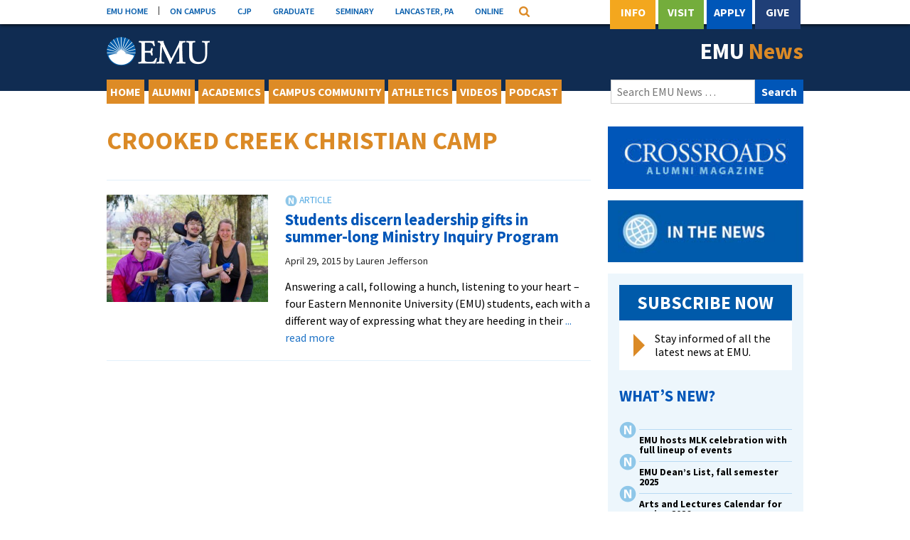

--- FILE ---
content_type: text/html; charset=UTF-8
request_url: https://emu.edu/now/news/tag/crooked-creek-christian-camp/
body_size: 41308
content:
<!DOCTYPE html>
<html lang="en-US">
<head>
<meta charset="UTF-8">
<meta name="viewport" content="width=device-width, initial-scale=1">
<link rel="profile" href="http://gmpg.org/xfn/11">
<link rel="pingback" href="https://emu.edu/now/news/xmlrpc.php">

<meta name='robots' content='index, follow, max-image-preview:large, max-snippet:-1, max-video-preview:-1' />

	<!-- This site is optimized with the Yoast SEO plugin v26.6 - https://yoast.com/wordpress/plugins/seo/ -->
	<title>Crooked Creek Christian Camp Archives - EMU News</title>
	<link rel="canonical" href="https://emu.edu/now/news/tag/crooked-creek-christian-camp/" />
	<meta property="og:locale" content="en_US" />
	<meta property="og:type" content="article" />
	<meta property="og:title" content="Crooked Creek Christian Camp Archives - EMU News" />
	<meta property="og:url" content="https://emu.edu/now/news/tag/crooked-creek-christian-camp/" />
	<meta property="og:site_name" content="EMU News" />
	<meta name="twitter:card" content="summary_large_image" />
	<meta name="twitter:site" content="@EMU_News" />
	<script type="application/ld+json" class="yoast-schema-graph">{"@context":"https://schema.org","@graph":[{"@type":"CollectionPage","@id":"https://emu.edu/now/news/tag/crooked-creek-christian-camp/","url":"https://emu.edu/now/news/tag/crooked-creek-christian-camp/","name":"Crooked Creek Christian Camp Archives - EMU News","isPartOf":{"@id":"https://emu.edu/now/news/#website"},"primaryImageOfPage":{"@id":"https://emu.edu/now/news/tag/crooked-creek-christian-camp/#primaryimage"},"image":{"@id":"https://emu.edu/now/news/tag/crooked-creek-christian-camp/#primaryimage"},"thumbnailUrl":"https://emu.edu/now/news/wp-content/uploads/sites/43/2015/04/MIP-all1.jpg","breadcrumb":{"@id":"https://emu.edu/now/news/tag/crooked-creek-christian-camp/#breadcrumb"},"inLanguage":"en-US"},{"@type":"ImageObject","inLanguage":"en-US","@id":"https://emu.edu/now/news/tag/crooked-creek-christian-camp/#primaryimage","url":"https://emu.edu/now/news/wp-content/uploads/sites/43/2015/04/MIP-all1.jpg","contentUrl":"https://emu.edu/now/news/wp-content/uploads/sites/43/2015/04/MIP-all1.jpg","width":1800,"height":1200},{"@type":"BreadcrumbList","@id":"https://emu.edu/now/news/tag/crooked-creek-christian-camp/#breadcrumb","itemListElement":[{"@type":"ListItem","position":1,"name":"Home","item":"https://emu.edu/now/news/"},{"@type":"ListItem","position":2,"name":"Crooked Creek Christian Camp"}]},{"@type":"WebSite","@id":"https://emu.edu/now/news/#website","url":"https://emu.edu/now/news/","name":"EMU News","description":"News from the Eastern Mennonite University community.","potentialAction":[{"@type":"SearchAction","target":{"@type":"EntryPoint","urlTemplate":"https://emu.edu/now/news/?s={search_term_string}"},"query-input":{"@type":"PropertyValueSpecification","valueRequired":true,"valueName":"search_term_string"}}],"inLanguage":"en-US"}]}</script>
	<!-- / Yoast SEO plugin. -->


<link rel='dns-prefetch' href='//fonts.googleapis.com' />
<link rel="alternate" type="application/rss+xml" title="EMU News &raquo; Crooked Creek Christian Camp Tag Feed" href="https://emu.edu/now/news/tag/crooked-creek-christian-camp/feed/" />
<style id='wp-img-auto-sizes-contain-inline-css' type='text/css'>
img:is([sizes=auto i],[sizes^="auto," i]){contain-intrinsic-size:3000px 1500px}
/*# sourceURL=wp-img-auto-sizes-contain-inline-css */
</style>
<link rel='stylesheet' id='embed-pdf-viewer-css' href='https://emu.edu/now/news/wp-content/plugins/embed-pdf-viewer/css/embed-pdf-viewer.css?ver=2.4.6' type='text/css' media='screen' />
<style id='wp-emoji-styles-inline-css' type='text/css'>

	img.wp-smiley, img.emoji {
		display: inline !important;
		border: none !important;
		box-shadow: none !important;
		height: 1em !important;
		width: 1em !important;
		margin: 0 0.07em !important;
		vertical-align: -0.1em !important;
		background: none !important;
		padding: 0 !important;
	}
/*# sourceURL=wp-emoji-styles-inline-css */
</style>
<style id='wp-block-library-inline-css' type='text/css'>
:root{--wp-block-synced-color:#7a00df;--wp-block-synced-color--rgb:122,0,223;--wp-bound-block-color:var(--wp-block-synced-color);--wp-editor-canvas-background:#ddd;--wp-admin-theme-color:#007cba;--wp-admin-theme-color--rgb:0,124,186;--wp-admin-theme-color-darker-10:#006ba1;--wp-admin-theme-color-darker-10--rgb:0,107,160.5;--wp-admin-theme-color-darker-20:#005a87;--wp-admin-theme-color-darker-20--rgb:0,90,135;--wp-admin-border-width-focus:2px}@media (min-resolution:192dpi){:root{--wp-admin-border-width-focus:1.5px}}.wp-element-button{cursor:pointer}:root .has-very-light-gray-background-color{background-color:#eee}:root .has-very-dark-gray-background-color{background-color:#313131}:root .has-very-light-gray-color{color:#eee}:root .has-very-dark-gray-color{color:#313131}:root .has-vivid-green-cyan-to-vivid-cyan-blue-gradient-background{background:linear-gradient(135deg,#00d084,#0693e3)}:root .has-purple-crush-gradient-background{background:linear-gradient(135deg,#34e2e4,#4721fb 50%,#ab1dfe)}:root .has-hazy-dawn-gradient-background{background:linear-gradient(135deg,#faaca8,#dad0ec)}:root .has-subdued-olive-gradient-background{background:linear-gradient(135deg,#fafae1,#67a671)}:root .has-atomic-cream-gradient-background{background:linear-gradient(135deg,#fdd79a,#004a59)}:root .has-nightshade-gradient-background{background:linear-gradient(135deg,#330968,#31cdcf)}:root .has-midnight-gradient-background{background:linear-gradient(135deg,#020381,#2874fc)}:root{--wp--preset--font-size--normal:16px;--wp--preset--font-size--huge:42px}.has-regular-font-size{font-size:1em}.has-larger-font-size{font-size:2.625em}.has-normal-font-size{font-size:var(--wp--preset--font-size--normal)}.has-huge-font-size{font-size:var(--wp--preset--font-size--huge)}.has-text-align-center{text-align:center}.has-text-align-left{text-align:left}.has-text-align-right{text-align:right}.has-fit-text{white-space:nowrap!important}#end-resizable-editor-section{display:none}.aligncenter{clear:both}.items-justified-left{justify-content:flex-start}.items-justified-center{justify-content:center}.items-justified-right{justify-content:flex-end}.items-justified-space-between{justify-content:space-between}.screen-reader-text{border:0;clip-path:inset(50%);height:1px;margin:-1px;overflow:hidden;padding:0;position:absolute;width:1px;word-wrap:normal!important}.screen-reader-text:focus{background-color:#ddd;clip-path:none;color:#444;display:block;font-size:1em;height:auto;left:5px;line-height:normal;padding:15px 23px 14px;text-decoration:none;top:5px;width:auto;z-index:100000}html :where(.has-border-color){border-style:solid}html :where([style*=border-top-color]){border-top-style:solid}html :where([style*=border-right-color]){border-right-style:solid}html :where([style*=border-bottom-color]){border-bottom-style:solid}html :where([style*=border-left-color]){border-left-style:solid}html :where([style*=border-width]){border-style:solid}html :where([style*=border-top-width]){border-top-style:solid}html :where([style*=border-right-width]){border-right-style:solid}html :where([style*=border-bottom-width]){border-bottom-style:solid}html :where([style*=border-left-width]){border-left-style:solid}html :where(img[class*=wp-image-]){height:auto;max-width:100%}:where(figure){margin:0 0 1em}html :where(.is-position-sticky){--wp-admin--admin-bar--position-offset:var(--wp-admin--admin-bar--height,0px)}@media screen and (max-width:600px){html :where(.is-position-sticky){--wp-admin--admin-bar--position-offset:0px}}

/*# sourceURL=wp-block-library-inline-css */
</style><style id='global-styles-inline-css' type='text/css'>
:root{--wp--preset--aspect-ratio--square: 1;--wp--preset--aspect-ratio--4-3: 4/3;--wp--preset--aspect-ratio--3-4: 3/4;--wp--preset--aspect-ratio--3-2: 3/2;--wp--preset--aspect-ratio--2-3: 2/3;--wp--preset--aspect-ratio--16-9: 16/9;--wp--preset--aspect-ratio--9-16: 9/16;--wp--preset--color--black: #000000;--wp--preset--color--cyan-bluish-gray: #abb8c3;--wp--preset--color--white: #ffffff;--wp--preset--color--pale-pink: #f78da7;--wp--preset--color--vivid-red: #cf2e2e;--wp--preset--color--luminous-vivid-orange: #ff6900;--wp--preset--color--luminous-vivid-amber: #fcb900;--wp--preset--color--light-green-cyan: #7bdcb5;--wp--preset--color--vivid-green-cyan: #00d084;--wp--preset--color--pale-cyan-blue: #8ed1fc;--wp--preset--color--vivid-cyan-blue: #0693e3;--wp--preset--color--vivid-purple: #9b51e0;--wp--preset--gradient--vivid-cyan-blue-to-vivid-purple: linear-gradient(135deg,rgb(6,147,227) 0%,rgb(155,81,224) 100%);--wp--preset--gradient--light-green-cyan-to-vivid-green-cyan: linear-gradient(135deg,rgb(122,220,180) 0%,rgb(0,208,130) 100%);--wp--preset--gradient--luminous-vivid-amber-to-luminous-vivid-orange: linear-gradient(135deg,rgb(252,185,0) 0%,rgb(255,105,0) 100%);--wp--preset--gradient--luminous-vivid-orange-to-vivid-red: linear-gradient(135deg,rgb(255,105,0) 0%,rgb(207,46,46) 100%);--wp--preset--gradient--very-light-gray-to-cyan-bluish-gray: linear-gradient(135deg,rgb(238,238,238) 0%,rgb(169,184,195) 100%);--wp--preset--gradient--cool-to-warm-spectrum: linear-gradient(135deg,rgb(74,234,220) 0%,rgb(151,120,209) 20%,rgb(207,42,186) 40%,rgb(238,44,130) 60%,rgb(251,105,98) 80%,rgb(254,248,76) 100%);--wp--preset--gradient--blush-light-purple: linear-gradient(135deg,rgb(255,206,236) 0%,rgb(152,150,240) 100%);--wp--preset--gradient--blush-bordeaux: linear-gradient(135deg,rgb(254,205,165) 0%,rgb(254,45,45) 50%,rgb(107,0,62) 100%);--wp--preset--gradient--luminous-dusk: linear-gradient(135deg,rgb(255,203,112) 0%,rgb(199,81,192) 50%,rgb(65,88,208) 100%);--wp--preset--gradient--pale-ocean: linear-gradient(135deg,rgb(255,245,203) 0%,rgb(182,227,212) 50%,rgb(51,167,181) 100%);--wp--preset--gradient--electric-grass: linear-gradient(135deg,rgb(202,248,128) 0%,rgb(113,206,126) 100%);--wp--preset--gradient--midnight: linear-gradient(135deg,rgb(2,3,129) 0%,rgb(40,116,252) 100%);--wp--preset--font-size--small: 13px;--wp--preset--font-size--medium: 20px;--wp--preset--font-size--large: 36px;--wp--preset--font-size--x-large: 42px;--wp--preset--spacing--20: 0.44rem;--wp--preset--spacing--30: 0.67rem;--wp--preset--spacing--40: 1rem;--wp--preset--spacing--50: 1.5rem;--wp--preset--spacing--60: 2.25rem;--wp--preset--spacing--70: 3.38rem;--wp--preset--spacing--80: 5.06rem;--wp--preset--shadow--natural: 6px 6px 9px rgba(0, 0, 0, 0.2);--wp--preset--shadow--deep: 12px 12px 50px rgba(0, 0, 0, 0.4);--wp--preset--shadow--sharp: 6px 6px 0px rgba(0, 0, 0, 0.2);--wp--preset--shadow--outlined: 6px 6px 0px -3px rgb(255, 255, 255), 6px 6px rgb(0, 0, 0);--wp--preset--shadow--crisp: 6px 6px 0px rgb(0, 0, 0);}:where(.is-layout-flex){gap: 0.5em;}:where(.is-layout-grid){gap: 0.5em;}body .is-layout-flex{display: flex;}.is-layout-flex{flex-wrap: wrap;align-items: center;}.is-layout-flex > :is(*, div){margin: 0;}body .is-layout-grid{display: grid;}.is-layout-grid > :is(*, div){margin: 0;}:where(.wp-block-columns.is-layout-flex){gap: 2em;}:where(.wp-block-columns.is-layout-grid){gap: 2em;}:where(.wp-block-post-template.is-layout-flex){gap: 1.25em;}:where(.wp-block-post-template.is-layout-grid){gap: 1.25em;}.has-black-color{color: var(--wp--preset--color--black) !important;}.has-cyan-bluish-gray-color{color: var(--wp--preset--color--cyan-bluish-gray) !important;}.has-white-color{color: var(--wp--preset--color--white) !important;}.has-pale-pink-color{color: var(--wp--preset--color--pale-pink) !important;}.has-vivid-red-color{color: var(--wp--preset--color--vivid-red) !important;}.has-luminous-vivid-orange-color{color: var(--wp--preset--color--luminous-vivid-orange) !important;}.has-luminous-vivid-amber-color{color: var(--wp--preset--color--luminous-vivid-amber) !important;}.has-light-green-cyan-color{color: var(--wp--preset--color--light-green-cyan) !important;}.has-vivid-green-cyan-color{color: var(--wp--preset--color--vivid-green-cyan) !important;}.has-pale-cyan-blue-color{color: var(--wp--preset--color--pale-cyan-blue) !important;}.has-vivid-cyan-blue-color{color: var(--wp--preset--color--vivid-cyan-blue) !important;}.has-vivid-purple-color{color: var(--wp--preset--color--vivid-purple) !important;}.has-black-background-color{background-color: var(--wp--preset--color--black) !important;}.has-cyan-bluish-gray-background-color{background-color: var(--wp--preset--color--cyan-bluish-gray) !important;}.has-white-background-color{background-color: var(--wp--preset--color--white) !important;}.has-pale-pink-background-color{background-color: var(--wp--preset--color--pale-pink) !important;}.has-vivid-red-background-color{background-color: var(--wp--preset--color--vivid-red) !important;}.has-luminous-vivid-orange-background-color{background-color: var(--wp--preset--color--luminous-vivid-orange) !important;}.has-luminous-vivid-amber-background-color{background-color: var(--wp--preset--color--luminous-vivid-amber) !important;}.has-light-green-cyan-background-color{background-color: var(--wp--preset--color--light-green-cyan) !important;}.has-vivid-green-cyan-background-color{background-color: var(--wp--preset--color--vivid-green-cyan) !important;}.has-pale-cyan-blue-background-color{background-color: var(--wp--preset--color--pale-cyan-blue) !important;}.has-vivid-cyan-blue-background-color{background-color: var(--wp--preset--color--vivid-cyan-blue) !important;}.has-vivid-purple-background-color{background-color: var(--wp--preset--color--vivid-purple) !important;}.has-black-border-color{border-color: var(--wp--preset--color--black) !important;}.has-cyan-bluish-gray-border-color{border-color: var(--wp--preset--color--cyan-bluish-gray) !important;}.has-white-border-color{border-color: var(--wp--preset--color--white) !important;}.has-pale-pink-border-color{border-color: var(--wp--preset--color--pale-pink) !important;}.has-vivid-red-border-color{border-color: var(--wp--preset--color--vivid-red) !important;}.has-luminous-vivid-orange-border-color{border-color: var(--wp--preset--color--luminous-vivid-orange) !important;}.has-luminous-vivid-amber-border-color{border-color: var(--wp--preset--color--luminous-vivid-amber) !important;}.has-light-green-cyan-border-color{border-color: var(--wp--preset--color--light-green-cyan) !important;}.has-vivid-green-cyan-border-color{border-color: var(--wp--preset--color--vivid-green-cyan) !important;}.has-pale-cyan-blue-border-color{border-color: var(--wp--preset--color--pale-cyan-blue) !important;}.has-vivid-cyan-blue-border-color{border-color: var(--wp--preset--color--vivid-cyan-blue) !important;}.has-vivid-purple-border-color{border-color: var(--wp--preset--color--vivid-purple) !important;}.has-vivid-cyan-blue-to-vivid-purple-gradient-background{background: var(--wp--preset--gradient--vivid-cyan-blue-to-vivid-purple) !important;}.has-light-green-cyan-to-vivid-green-cyan-gradient-background{background: var(--wp--preset--gradient--light-green-cyan-to-vivid-green-cyan) !important;}.has-luminous-vivid-amber-to-luminous-vivid-orange-gradient-background{background: var(--wp--preset--gradient--luminous-vivid-amber-to-luminous-vivid-orange) !important;}.has-luminous-vivid-orange-to-vivid-red-gradient-background{background: var(--wp--preset--gradient--luminous-vivid-orange-to-vivid-red) !important;}.has-very-light-gray-to-cyan-bluish-gray-gradient-background{background: var(--wp--preset--gradient--very-light-gray-to-cyan-bluish-gray) !important;}.has-cool-to-warm-spectrum-gradient-background{background: var(--wp--preset--gradient--cool-to-warm-spectrum) !important;}.has-blush-light-purple-gradient-background{background: var(--wp--preset--gradient--blush-light-purple) !important;}.has-blush-bordeaux-gradient-background{background: var(--wp--preset--gradient--blush-bordeaux) !important;}.has-luminous-dusk-gradient-background{background: var(--wp--preset--gradient--luminous-dusk) !important;}.has-pale-ocean-gradient-background{background: var(--wp--preset--gradient--pale-ocean) !important;}.has-electric-grass-gradient-background{background: var(--wp--preset--gradient--electric-grass) !important;}.has-midnight-gradient-background{background: var(--wp--preset--gradient--midnight) !important;}.has-small-font-size{font-size: var(--wp--preset--font-size--small) !important;}.has-medium-font-size{font-size: var(--wp--preset--font-size--medium) !important;}.has-large-font-size{font-size: var(--wp--preset--font-size--large) !important;}.has-x-large-font-size{font-size: var(--wp--preset--font-size--x-large) !important;}
/*# sourceURL=global-styles-inline-css */
</style>

<style id='classic-theme-styles-inline-css' type='text/css'>
/*! This file is auto-generated */
.wp-block-button__link{color:#fff;background-color:#32373c;border-radius:9999px;box-shadow:none;text-decoration:none;padding:calc(.667em + 2px) calc(1.333em + 2px);font-size:1.125em}.wp-block-file__button{background:#32373c;color:#fff;text-decoration:none}
/*# sourceURL=/wp-includes/css/classic-themes.min.css */
</style>
<link rel='stylesheet' id='emu-news-fonts-css' href='//fonts.googleapis.com/css?family=Source+Sans+Pro%3A400%2C400italic%2C600%2C700%2C700italic&#038;ver=6.9' type='text/css' media='all' />
<link rel='stylesheet' id='emu-news-style-css' href='https://emu.edu/now/news/wp-content/themes/emu-news/style.css?ver=2018112901' type='text/css' media='all' />
<script type="text/javascript" src="https://emu.edu/now/news/wp-includes/js/jquery/jquery.min.js?ver=3.7.1" id="jquery-core-js"></script>
<script type="text/javascript" src="https://emu.edu/now/news/wp-includes/js/jquery/jquery-migrate.min.js?ver=3.4.1" id="jquery-migrate-js"></script>
<link rel="https://api.w.org/" href="https://emu.edu/now/news/wp-json/" /><link rel="alternate" title="JSON" type="application/json" href="https://emu.edu/now/news/wp-json/wp/v2/tags/16679" />		<style type="text/css" id="wp-custom-css">
			.wp-block-image .aligncenter>figcaption, .wp-block-image .alignleft>figcaption, .wp-block-image .alignright>figcaption, .wp-block-image.is-resized>figcaption {
    text-align: left;
}

.wp-block-image figcaption {
    text-align: left;
}

a.wp-block-button__link {
    border: 2px solid #1c3767;
    background: #fff;
    border-radius: 0;
    text-align: center;
    color: #203f76;
    font-size: 17px;
    font-weight: bold;
    line-height: 20px;
    transition: ease .5s;
    display: inline-flex;
	  padding: 10px 15px;
}

a.wp-block-button__link:hover {
    text-decoration: none;
    color: #fff;
    background-color: #0056b8;
}		</style>
		</head>

<body class="archive tag tag-crooked-creek-christian-camp tag-16679 wp-theme-emu-news hfeed">
<div id="page" class="site">
	<span id="back-to-top"></span>
	<a class="skip-link screen-reader-text" href="#content">Skip to content</a>

    <div id="topHeaderSearch" class="utility-bar-search">
        <div class="container">
            <form name="google-cse" action="/search/" id="google-cse">
                <input aria-label="Search" type="hidden" value="https://emu.edu/search/google_cse/context.xml" name="cref">
                <input aria-label="Search" type="hidden" value="FORID:11" name="cof">
                <input aria-label="Search" type="search" name="q" class="utility-bar-search-input" placeholder="Search programs, people and pages...">
            </form>
        </div>
    </div><!-- .utility-bar-search -->

	<div class="utility-bar">
		<div class="container">
            <div class="utility-bar-link-container" id="utility-bar-links">
                <a class="utility-bar-link" href="/" title="EMU Home">EMU HOME</a>
                <a class="utility-bar-link" href="https://my.emu.edu/ics" title="myEMU">ON CAMPUS</a>
                <a class="utility-bar-link" href="/cjp/" title="CJP">CJP</a>
                <a class="utility-bar-link" href="/graduate-and-professional-studies/" title="Grad Studies">GRADUATE</a>
                <a class="utility-bar-link" href="/seminary/" title="Seminary">SEMINARY</a>
                <a class="utility-bar-link" href="/lancaster/" title="Lancaster, Pa">LANCASTER, PA</a>
                <a class="utility-bar-link" href="/online/" title="Online">ONLINE</a>

                <div id="utility-bar-quick-links-container" class="utility-bar-quick-links-container" style="display: none;">
                    <h2 class="utility-bar-quick-links-header">Quick Links</h2> 
                    <a href="https://emu.edu/">Home</a>
                    <a href="https://my.emu.edu/ics">On Campus</a>
                    <a href="/cjp/">CJP</a>
                    <a href="/graduate/">Graduate</a>
                    <a href="/seminary/">Seminary</a>
                    <a href="/lancaster/">Lancaster, PA</a>
                    <a href="/online/">Online</a>
                </div>

               <button type="button" class="utility-bar-btn utility-bar-quick-links-toggle" id="utility-bar-quick-links-toggle"><span class="screen-reader-text">Quick Links Menu</span></button>
               <button type="button" class="utility-bar-btn utility-bar-search-toggle" id="utility-bar-search-toggle" aria-expanded="false"><span class="screen-reader-text">Search</span></button>
            </div><!-- .utility-bar-link-container -->

			<div class="utility-bar-feature-link-container">
			    <a href="/admissions/info/" title="Info" class="utility-bar-feature-link utility-bar-feature-link-info">Info</a>
				<a href="/admissions/campus-visit/" title="Visit" class="utility-bar-feature-link utility-bar-feature-link-visit">Visit</a>
			    <a href="/apply/" title="Apply" class="utility-bar-feature-link utility-bar-feature-link-apply">Apply</a>
                <a href="/giving/donate/" title="Give" class="utility-bar-feature-link utility-bar-feature-link-give">Give</a>
			</div> <!-- .utility-bar-feature-link-container -->
		</div> <!-- .container -->
	</div> <!-- .utility-bar -->
	
	<header id="masthead" class="site-header" role="banner">
		<div class="container">
			<div class="site-branding">
				<a aria-label="Eastern Mennonite University Logo. Link to Homepage" href="https://emu.edu/" class="site-logo site-logo-white"></a>
				<a href="https://emu.edu/now/news/" class="site-title" rel="home">EMU <span>News</span></a>
			</div><!-- .site-branding -->
		</div><!-- .container -->
	</header><!-- #masthead -->

	<nav id="site-navigation" class="main-navigation" role="navigation">
		<div class="container">
			<div class="primary-navigation"><ul id="primary-menu" class="menu"><li id="menu-item-28669" class="menu-item menu-item-type-post_type menu-item-object-page menu-item-home menu-item-28669"><a href="https://emu.edu/now/news/">Home</a></li>
<li id="menu-item-28652" class="menu-item menu-item-type-taxonomy menu-item-object-category menu-item-28652"><a href="https://emu.edu/now/news/category/alumni/">Alumni</a></li>
<li id="menu-item-28673" class="menu-item menu-item-type-post_type menu-item-object-page menu-item-28673"><a href="https://emu.edu/now/news/academics/">Academics</a></li>
<li id="menu-item-28654" class="menu-item menu-item-type-taxonomy menu-item-object-category menu-item-28654"><a href="https://emu.edu/now/news/category/campus-community/">Campus Community</a></li>
<li id="menu-item-28655" class="menu-item menu-item-type-taxonomy menu-item-object-category menu-item-28655"><a href="https://emu.edu/now/news/category/athletics/">Athletics</a></li>
<li id="menu-item-51195" class="menu-item menu-item-type-custom menu-item-object-custom menu-item-51195"><a href="https://emu.edu/videos/">Videos</a></li>
<li id="menu-item-28656" class="menu-item menu-item-type-custom menu-item-object-custom menu-item-28656"><a href="http://emu.edu/now/podcast/">Podcast</a></li>
<li class="menu-item menu-item-search"><form role="search" method="get" class="search-form" action="https://emu.edu/now/news/">
	<label>
		<span class="screen-reader-text">Search for:</span>
		<input type="search" class="search-field" placeholder="Search EMU News &hellip;" value="" name="s" title="Search for:" />
	</label>
	<input type="submit" class="search-submit" value="Search" />
</form></li></ul></div>
			<div class="mobile-navigation"><ul id="secondary-menu" class="menu"><li class="menu-item menu-item-toggle"><button class="menu-toggle-btn" aria-controls="alt-sidebar" aria-expanded="false"><span class="bar"></span><span class="bar"></span><span class="bar"></span></button></li><li class="menu-item menu-item-search"><form role="search" method="get" class="search-form" action="https://emu.edu/now/news/">
	<label>
		<span class="screen-reader-text">Search for:</span>
		<input type="search" class="search-field" placeholder="Search EMU News &hellip;" value="" name="s" title="Search for:" />
	</label>
	<input type="submit" class="search-submit" value="Search" />
</form></li><li id="menu-item-28661" class="menu-item menu-item-type-custom menu-item-object-custom menu-item-28661"><a href="#whats-new">What&#8217;s New?</a></li>
<li id="menu-item-28662" class="menu-item menu-item-type-custom menu-item-object-custom menu-item-28662"><a href="#events-on-campus">Events On Campus</a></li>
</ul></div>		</div><!-- .container -->
	</nav><!-- #site-navigation -->
	
	<div id="content" class="site-content">
		<div class="container">
	

	<main id="main" class="site-main" role="main">
	
	
		<header class="page-header">
			<h1 class="page-title">Crooked Creek Christian Camp</h1>		</header><!-- .page-header -->

		
<article id="post-24102" class="post-24102 post type-post status-publish format-standard has-post-thumbnail hentry category-academics category-bible-and-religion category-campus-community category-campus-ministries category-psychology category-student-life category-student-profiles category-undergraduate-programs category-vaca tag-carmen-schrock-hurst tag-crooked-creek-christian-camp tag-daniel-barnhart tag-diversity tag-faith-alive-fellowship tag-hanna-heishman tag-mennonite-church-usa tag-mennonite-churches-and-schools tag-ministry-inquiry-program tag-rachel-schrock tag-wes-wilder">
	<figure class="entry-media"><a href="https://emu.edu/now/news/2015/students-discern-leadership-gifts-in-summer-long-ministry-inquiry-program/" target="_self"><img width="300" height="200" src="https://emu.edu/now/news/wp-content/uploads/sites/43/2015/04/MIP-all1-300x200.jpg" class=" wp-post-image" alt="" decoding="async" fetchpriority="high" srcset="https://emu.edu/now/news/wp-content/uploads/sites/43/2015/04/MIP-all1-300x200.jpg 300w, https://emu.edu/now/news/wp-content/uploads/sites/43/2015/04/MIP-all1-1024x682.jpg 1024w, https://emu.edu/now/news/wp-content/uploads/sites/43/2015/04/MIP-all1.jpg 1800w" sizes="(max-width: 300px) 100vw, 300px" /></a></figure>	
	<header class="entry-header">
		<h2 class="entry-title"><a href="https://emu.edu/now/news/2015/students-discern-leadership-gifts-in-summer-long-ministry-inquiry-program/" rel="bookmark">Students discern leadership gifts in summer-long Ministry Inquiry Program</a></h2>		<div class="entry-meta">
			<span class="posted-on"><time class="entry-date published" datetime="2015-04-29T16:55:58-04:00">April 29, 2015</time><time class="updated" datetime="2016-07-19T11:08:49-04:00">Last updated July 19, 2016</time></span><span class="byline"> by <span class="author vcard">Lauren Jefferson</span></span>		</div><!-- .entry-meta -->
	</header><!-- .entry-header -->

	<div class="entry-content">
		<p>Answering a call, following a hunch, listening to your heart – four Eastern Mennonite University (EMU) students, each with a different way of expressing what they are heeding in their <a href="https://emu.edu/now/news/2015/students-discern-leadership-gifts-in-summer-long-ministry-inquiry-program/" target="_self" class="more-link">... read more <span class="screen-reader-text">about Students discern leadership gifts in summer-long Ministry Inquiry Program</span></a></p>	</div><!-- .entry-content -->
		
	</article><!-- #post-## -->

	</main><!-- #main -->

 
	<aside id="featured-content" class="widget-area featured-widget-area" role="complementary">
		<section id="custom_html-2" class="widget_text widget widget_custom_html"><div class="textwidget custom-html-widget"><!-- Crossroads featured link -->
<a href="/now/crossroads/" class="feature-link"><img width="300" src="/now/wp-content/themes/emu-news/images/crossroads.jpg"  alt="Crossroads" /></a>
<!-- In The News featured link -->
<a href="/now/news/in-the-news/" class="feature-link"><img src="/now/wp-content/themes/emu-news/images/in-the-news-button.jpg" alt="In the News" /></a></div></section>	</aside><!-- #featured-content -->
 

	<aside id="main-sidebar" class="widget-area" role="complementary">
		<section id="custom_html-3" class="widget_text widget widget_custom_html"><div class="textwidget custom-html-widget"><!-- Mailchimp subscription link -->
<a href="http://eepurl.com/bX2sN9" class="subscribe-now-btn" target="_blank" title="Stay informed of all the latest news at EMU by subscribing now">
	<span class="subscribe-now-heading">SUBSCRIBE NOW</span>
	<span class="subscribe-now-description">Stay informed of all the latest news at EMU.</span>
</a></div></section><section id="emu-news-featured-post-3" class="widget featured-post featuredpost"><h3 id="whats-new" class="widgettitle widget-title">What&#8217;s New?</h3><article class="entry featured-post-widget-item post display-icon first"><span class="post-icon post"></span><header class="entry-header"><h4 class="entry-title"><a href="https://emu.edu/now/news/2026/emu-hosts-mlk-celebration-with-full-lineup-of-events/"  rel="bookmark">EMU hosts MLK celebration with full lineup of events</a></h4></header></article><article class="entry featured-post-widget-item post display-icon"><span class="post-icon post"></span><header class="entry-header"><h4 class="entry-title"><a href="https://emu.edu/now/news/2026/emu-deans-list-fall-semester-2025/"  rel="bookmark">EMU Dean’s List, fall semester 2025</a></h4></header></article><article class="entry featured-post-widget-item post display-icon"><span class="post-icon post"></span><header class="entry-header"><h4 class="entry-title"><a href="https://emu.edu/now/news/2026/arts-and-lectures-calendar-for-spring-2026/"  rel="bookmark">Arts and Lectures Calendar for spring 2026</a></h4></header></article><article class="entry featured-post-widget-item post display-icon"><span class="post-icon post"></span><header class="entry-header"><h4 class="entry-title"><a href="https://emu.edu/now/news/2026/photo-gallery-students-return-to-campus-for-opening-convocation/"  rel="bookmark">PHOTO GALLERY: Students return to campus for Opening Convocation</a></h4></header></article><article class="entry featured-post-widget-item in-the-news display-icon"><span class="post-icon in-the-news"></span><header class="entry-header"><h4 class="entry-title"><a href="https://fetzer.org/case-study/lakou-tanama-faith-inclusive-healing-spaces-supporting-haitians-in-crisis" target="_blank" rel="bookmark">SPI student facilitates healing for Haitians in crisis</a></h4></header></article></section><section id="emu-news-featured-post-4" class="widget featured-post featuredpost"><h3 id="events" class="widgettitle widget-title">Events</h3><article class="entry featured-post-widget-item post display-icon first"><span class="post-icon post"></span><header class="entry-header"><h4 class="entry-title"><a href="https://emu.edu/now/news/2026/arts-and-lectures-calendar-for-spring-2026/"  rel="bookmark">Arts and Lectures Calendar for spring 2026</a></h4></header></article></section>	</aside><!-- #main-sidebar -->

			</div><!-- .container -->
			
					<aside id="alt-sidebar" class="alt-widget-area" role="complementary">
				<section id="nav_menu-3" class="widget widget_nav_menu"><div class="menu-nav-container"><ul id="menu-nav" class="menu"><li class="menu-item menu-item-type-post_type menu-item-object-page menu-item-home menu-item-28669"><a href="https://emu.edu/now/news/">Home</a></li>
<li class="menu-item menu-item-type-taxonomy menu-item-object-category menu-item-28652"><a href="https://emu.edu/now/news/category/alumni/">Alumni</a></li>
<li class="menu-item menu-item-type-post_type menu-item-object-page menu-item-28673"><a href="https://emu.edu/now/news/academics/">Academics</a></li>
<li class="menu-item menu-item-type-taxonomy menu-item-object-category menu-item-28654"><a href="https://emu.edu/now/news/category/campus-community/">Campus Community</a></li>
<li class="menu-item menu-item-type-taxonomy menu-item-object-category menu-item-28655"><a href="https://emu.edu/now/news/category/athletics/">Athletics</a></li>
<li class="menu-item menu-item-type-custom menu-item-object-custom menu-item-51195"><a href="https://emu.edu/videos/">Videos</a></li>
<li class="menu-item menu-item-type-custom menu-item-object-custom menu-item-28656"><a href="http://emu.edu/now/podcast/">Podcast</a></li>
</ul></div></section>			</aside><!-- #alt-sidebar -->
				
			
		</div><!-- #content -->
		<footer id="colophon" class="site-footer" role="contentinfo">
		
			<div class="container">
				<a href="#back-to-top" class="back-to-top">Back to Top<span class="arrow">&#9652;</span></a>

				<div class="site-footer-search">
					<form role="search" method="get" class="search-form" action="https://emu.edu/now/news/">
	<label>
		<span class="screen-reader-text">Search for:</span>
		<input type="search" class="search-field" placeholder="Search EMU News &hellip;" value="" name="s" title="Search for:" />
	</label>
	<input type="submit" class="search-submit" value="Search" />
</form>				</div>

				<div class="site-info">
					<a href="/" class="site-logo site-logo-black"><span class="screen-reader-text">Eastern Mennonite University</span></a>
					
					<span class="emu-links">
						<a href="/contact/" title="Contact EMU">Contact and Location</a>
						<a href="/jobs/" title="Jobs at EMU">Jobs at EMU</a>
						<a href="/safety-and-security/" title="Safety and Security Info">Safety and Security</a>
						<a href="/titleix/" title="Title IX Info">Title IX Info</a>
						<a href="https://password.emu.edu/" title="Reset your EMU Password">EMU Password</a>
						<a href="mailto:&#119;ebm&#97;s&#116;er&#64;&#101;&#109;u&#46;edu" title="">Website Feedback</a>
					</span><!-- .emu-links -->
					
					<address class="vcard">
						<span class="fn org">Copyright &copy; 2006 - 2026  Eastern Mennonite University</span> 
						<span class="adr">
							<span class="street-address">1200 Park Road</span>, 
							<span class="locality">Harrisonburg</span>, 
							<span class="region">Virginia</span> 
							<span class="postal-code">22802</span>
						</span>
						<br>
						<span class="tel">Phone: 540-432-4000</span>
						<span class="fax">Fax: 540-432-4444</span>
					</address>
				</div><!-- .site-info -->

				<div class="site-footer-nav">
					<nav id="footer-nav" class="footer-nav"><ul id="menu-footer" class="menu"><li id="menu-item-28671" class="menu-item menu-item-type-post_type menu-item-object-page menu-item-home menu-item-28671"><a href="https://emu.edu/now/news/">Home</a></li>
<li id="menu-item-28657" class="menu-item menu-item-type-taxonomy menu-item-object-category menu-item-28657"><a href="https://emu.edu/now/news/category/alumni/">Alumni</a></li>
<li id="menu-item-28672" class="menu-item menu-item-type-post_type menu-item-object-page menu-item-28672"><a href="https://emu.edu/now/news/academics/">Academics</a></li>
<li id="menu-item-28659" class="menu-item menu-item-type-taxonomy menu-item-object-category menu-item-28659"><a href="https://emu.edu/now/news/category/campus-community/">Campus Community</a></li>
<li id="menu-item-28660" class="menu-item menu-item-type-taxonomy menu-item-object-category menu-item-28660"><a href="https://emu.edu/now/news/category/athletics/">Athletics</a></li>
<li id="menu-item-29323" class="menu-item menu-item-type-post_type_archive menu-item-object-video menu-item-29323"><a href="https://emu.edu/now/news/video/">Video</a></li>
<li id="menu-item-29324" class="menu-item menu-item-type-post_type_archive menu-item-object-in-the-news menu-item-29324"><a href="https://emu.edu/now/news/in-the-news/">In The News</a></li>
<li id="menu-item-28670" class="menu-item menu-item-type-post_type menu-item-object-page current_page_parent menu-item-28670"><a href="https://emu.edu/now/news/archive/">Archive</a></li>
<li id="menu-item-29020" class="menu-item menu-item-type-custom menu-item-object-custom menu-item-29020"><a href="http://eepurl.com/bX2sN9">Subscribe</a></li>
</ul></nav>				</div>
			</div><!-- .container -->
		</footer><!-- #colophon -->
	</div><!-- #page -->

	<script type="speculationrules">
{"prefetch":[{"source":"document","where":{"and":[{"href_matches":"/now/news/*"},{"not":{"href_matches":["/now/news/wp-*.php","/now/news/wp-admin/*","/now/news/wp-content/uploads/sites/43/*","/now/news/wp-content/*","/now/news/wp-content/plugins/*","/now/news/wp-content/themes/emu-news/*","/now/news/*\\?(.+)"]}},{"not":{"selector_matches":"a[rel~=\"nofollow\"]"}},{"not":{"selector_matches":".no-prefetch, .no-prefetch a"}}]},"eagerness":"conservative"}]}
</script>
<script type="text/javascript" id="emu-news-load-more-js-extra">
/* <![CDATA[ */
var emu_news_lmc = {"start":"1","max":"1","next":""};
//# sourceURL=emu-news-load-more-js-extra
/* ]]> */
</script>
<script type="text/javascript" src="https://emu.edu/now/news/wp-content/themes/emu-news/js/load-items.js?ver=1.0.3" id="emu-news-load-more-js"></script>
<script type="text/javascript" src="https://emu.edu/now/news/wp-content/themes/emu-news/js/script.js?ver=2018080700" id="emu-news-script-js"></script>
<script id="wp-emoji-settings" type="application/json">
{"baseUrl":"https://s.w.org/images/core/emoji/17.0.2/72x72/","ext":".png","svgUrl":"https://s.w.org/images/core/emoji/17.0.2/svg/","svgExt":".svg","source":{"concatemoji":"https://emu.edu/now/news/wp-includes/js/wp-emoji-release.min.js?ver=6.9"}}
</script>
<script type="module">
/* <![CDATA[ */
/*! This file is auto-generated */
const a=JSON.parse(document.getElementById("wp-emoji-settings").textContent),o=(window._wpemojiSettings=a,"wpEmojiSettingsSupports"),s=["flag","emoji"];function i(e){try{var t={supportTests:e,timestamp:(new Date).valueOf()};sessionStorage.setItem(o,JSON.stringify(t))}catch(e){}}function c(e,t,n){e.clearRect(0,0,e.canvas.width,e.canvas.height),e.fillText(t,0,0);t=new Uint32Array(e.getImageData(0,0,e.canvas.width,e.canvas.height).data);e.clearRect(0,0,e.canvas.width,e.canvas.height),e.fillText(n,0,0);const a=new Uint32Array(e.getImageData(0,0,e.canvas.width,e.canvas.height).data);return t.every((e,t)=>e===a[t])}function p(e,t){e.clearRect(0,0,e.canvas.width,e.canvas.height),e.fillText(t,0,0);var n=e.getImageData(16,16,1,1);for(let e=0;e<n.data.length;e++)if(0!==n.data[e])return!1;return!0}function u(e,t,n,a){switch(t){case"flag":return n(e,"\ud83c\udff3\ufe0f\u200d\u26a7\ufe0f","\ud83c\udff3\ufe0f\u200b\u26a7\ufe0f")?!1:!n(e,"\ud83c\udde8\ud83c\uddf6","\ud83c\udde8\u200b\ud83c\uddf6")&&!n(e,"\ud83c\udff4\udb40\udc67\udb40\udc62\udb40\udc65\udb40\udc6e\udb40\udc67\udb40\udc7f","\ud83c\udff4\u200b\udb40\udc67\u200b\udb40\udc62\u200b\udb40\udc65\u200b\udb40\udc6e\u200b\udb40\udc67\u200b\udb40\udc7f");case"emoji":return!a(e,"\ud83e\u1fac8")}return!1}function f(e,t,n,a){let r;const o=(r="undefined"!=typeof WorkerGlobalScope&&self instanceof WorkerGlobalScope?new OffscreenCanvas(300,150):document.createElement("canvas")).getContext("2d",{willReadFrequently:!0}),s=(o.textBaseline="top",o.font="600 32px Arial",{});return e.forEach(e=>{s[e]=t(o,e,n,a)}),s}function r(e){var t=document.createElement("script");t.src=e,t.defer=!0,document.head.appendChild(t)}a.supports={everything:!0,everythingExceptFlag:!0},new Promise(t=>{let n=function(){try{var e=JSON.parse(sessionStorage.getItem(o));if("object"==typeof e&&"number"==typeof e.timestamp&&(new Date).valueOf()<e.timestamp+604800&&"object"==typeof e.supportTests)return e.supportTests}catch(e){}return null}();if(!n){if("undefined"!=typeof Worker&&"undefined"!=typeof OffscreenCanvas&&"undefined"!=typeof URL&&URL.createObjectURL&&"undefined"!=typeof Blob)try{var e="postMessage("+f.toString()+"("+[JSON.stringify(s),u.toString(),c.toString(),p.toString()].join(",")+"));",a=new Blob([e],{type:"text/javascript"});const r=new Worker(URL.createObjectURL(a),{name:"wpTestEmojiSupports"});return void(r.onmessage=e=>{i(n=e.data),r.terminate(),t(n)})}catch(e){}i(n=f(s,u,c,p))}t(n)}).then(e=>{for(const n in e)a.supports[n]=e[n],a.supports.everything=a.supports.everything&&a.supports[n],"flag"!==n&&(a.supports.everythingExceptFlag=a.supports.everythingExceptFlag&&a.supports[n]);var t;a.supports.everythingExceptFlag=a.supports.everythingExceptFlag&&!a.supports.flag,a.supports.everything||((t=a.source||{}).concatemoji?r(t.concatemoji):t.wpemoji&&t.twemoji&&(r(t.twemoji),r(t.wpemoji)))});
//# sourceURL=https://emu.edu/now/news/wp-includes/js/wp-emoji-loader.min.js
/* ]]> */
</script>

	<!-- Google tag (gtag.js) -->
	<script async src="https://www.googletagmanager.com/gtag/js?id=G-BJG2CFRDPX"></script>
	<script>
	  window.dataLayer = window.dataLayer || [];
	  function gtag(){dataLayer.push(arguments);}
	  gtag('js', new Date());

	  gtag('config', 'G-BJG2CFRDPX');
	</script>

</body>
</html>
